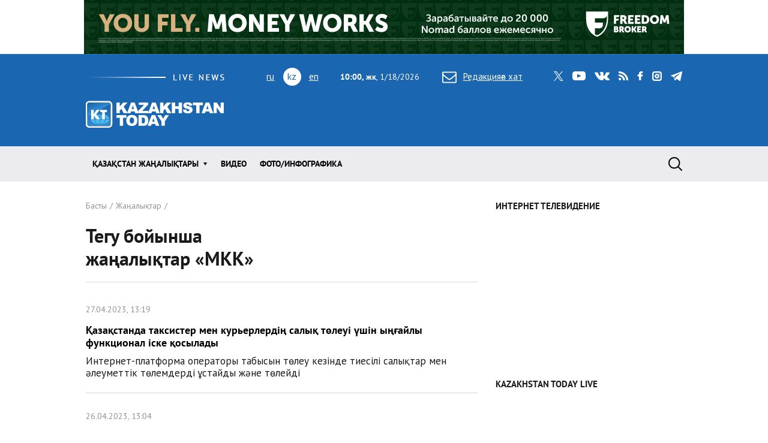

--- FILE ---
content_type: text/html; charset=utf-8
request_url: https://www.kt.kz/kaz/archive_tags/%D0%9C%D0%9A%D0%9A
body_size: 12031
content:
<!DOCTYPE html><html lang="kz"><head><!--Required meta tags--><meta charset="utf-8" /><meta content="width=device-width, initial-scale=1, shrink-to-fit=no" name="viewport" /><meta content="жк,дс,сс,ср,бс,жм,сн" name="abbr-day-names" /><meta name="csrf-param" content="authenticity_token" />
<meta name="csrf-token" content="GCXM6hgxdTKYkBxuVkzgSDkvC3z2RXEnuhzInG0KFfngorcjluVeXuiogp7rb/u/FtroYgWhIzoRgCOrfYZ8LA==" /><title>Тегу бойынша Қазақстан жаңалықтар «МКК»   | Kazakhstan Today</title><meta name="keywords" content="МКК, Қазақстан жаңалықтары, свежие новости, лента новостей, новости Казахстана, новости Алматы, новости Астаны" />
<meta name="description" content="Только свежие и актуальные новости раздела Қазақстан жаңалықтары, информагентство Казахстан Тудей" />
<link rel="next" href="/kaz/archive_tags/%D0%9C%D0%9A%D0%9A?page=2" /><link href="/kaz/rss" rel="alternate" type="application/rss+xml" /><!--JavaScript--><script src="/packs/application-8832192e37c2a894b63b.js"></script><script src="/packs/common-fb325b097b83f3d9ae61.js"></script><!--CSS--><link rel="stylesheet" media="screen" href="/packs/application-3e423e02c29aa05e609a0a6d89c3a52f.css" /><link rel="stylesheet" media="screen" href="https://fonts.googleapis.com/css?family=PT+Sans:400,400i,700,700i&amp;amp;subset=cyrillic,cyrillic-ext" /><!-- Google tag (gtag.js) -->
<script async src="https://www.googletagmanager.com/gtag/js?id=G-XZSBP5K7W6"></script>
<script>
  window.dataLayer = window.dataLayer || [];
  function gtag(){dataLayer.push(arguments);}
  gtag('js', new Date());

  gtag('config', 'G-XZSBP5K7W6');
</script>

<!-- Yandex.RTB -->
<script>window.yaContextCb=window.yaContextCb||[]</script>
<script src="https://yandex.ru/ads/system/context.js" async></script></head><body><div class="top-stretch-bnr"><div class="a-image-bg" style="width: 1000px; height: 90px; "><a target="_blank" rel="nofollow" href="/a/click/67a0275f863b1d48610aaab5"><img src="https://www.kt.kz/neofiles/serve-image/690097f2ee7d2a0025232235" /></a></div></div><header class="header" role="banner"><div class="container d-none d-lg-block"><div class="header__first"><div class="header__live"><img alt="live news" src="/packs/images/site/live_news-dfc37f7ffc34bf7c1cebdafc7124c41d.gif" /></div><div class="header__lang"><ul class="header__lang-list"><li><a href="/rus/archive_tags/%D0%9C%D0%9A%D0%9A">ru</a></li><li class="current">kz</li><li><a href="/eng/archive_tags/%D0%9C%D0%9A%D0%9A">en</a></li></ul></div><div class="header__date"><span id="data"><b>15:00, жк</b>, 18.01.2026</span></div><div class="header__letter"><a data-toggle="modal" data-target=".modal-feedback" href="#"><i class="icon icon-letter"></i>Редакцияға хат</a></div><div class="header__social"><div class="d-none d-lg-block"><ul class="social"><li class="social__item"><a class="icon icon-twitter" target="_blank" href="https://twitter.com/KaztodayKT">twitter</a></li><li class="social__item"><a class="icon icon-youtube" target="_blank" href="https://www.youtube.com/channel/UCEcAvG-vr8rlRKpH_9u5J7w">youtube</a></li><li class="social__item"><a class="icon icon-vk" target="_blank" href="https://vk.com/kazakhstantoday">vk</a></li><li class="social__item"><a class="icon icon-rss" href="/rus/rss">rss</a></li><li class="social__item"><a class="icon icon-facebook" target="_blank" href="https://www.facebook.com/pages/Kazakhstan-Today/148780348533229">facebook</a></li><li class="social__item"><a class="icon icon-instagram" target="_blank" href="https://www.instagram.com/kaztodaykt/">instagram</a></li><li class="social__item"><a class="icon icon-telegram" target="_blank" href="https://t.me/kaztodaykt">telegram</a></li></ul></div></div></div><div class="header__second"><div class="header__logo"><a href="/kaz"><img alt="Kazakhstan today" src="/packs/images/site/logo-1133c521ce834efeb3f5a1ad9bb86345.png" /></a></div><div class="header__currency"><ul class="currency" data-url="/proxy/currency" id="currency-widget"><li class="currency__item usd"></li><li class="currency__item eur"></li><li class="currency__item rub"></li></ul></div></div></div><nav class="navbar navbar-expand-lg"><div class="container"><div class="logo-lang-mobile"><ul class="header__lang-list"><li><a href="/rus/archive_tags/%D0%9C%D0%9A%D0%9A">ru</a></li><li class="current">kz</li><li><a href="/eng/archive_tags/%D0%9C%D0%9A%D0%9A">en</a></li></ul></div><div class="logo-mobile"><a href="/kaz"><img alt="Kazakhstan today" src="/packs/images/site/logo-mobile-31777d1bd7f7fe3bf4d09a7f96c3c690.png" /></a></div><button aria-controls="navbarSupportedContent" aria-expanded="false" aria-label="Toggle navigation" class="navbar-toggler collapsed" data-target="#navbarSupportedContent" data-toggle="collapse" type="button"></button><div class="collapse navbar-collapse" id="navbarSupportedContent"><ul class="main-menu"><li class="main-menu__item dropdown"><a class="main-menu__link" data-toggle="dropdown" aria-haspopup="true" aria-expanded="false" href="/kaz/all">Қазақстан жаңалықтары</a><ul class="dropdown-menu"><li><a href="/kaz/economy">Экономика</a></li><li><a href="/kaz/state">Мемлекет</a></li><li><a href="/kaz/society">Қоғам</a></li><li><a href="/kaz/incidents">Оқыс оқиғалар</a></li><li><a href="/kaz/science">Ғылым және білім</a></li><li><a href="/kaz/sports">Спорт</a></li><li><a href="/kaz/ylmys">Қылмыс</a></li><li><a href="/kaz/lemde">Әлемде</a></li><li><a href="/kaz/sayasat">Саясат</a></li></ul></li><li class="main-menu__item"><a class="main-menu__link " href="/kaz/video">Видео</a></li><li class="main-menu__item"><a class="main-menu__link " href="/kaz/gallery">Фото/Инфографика</a></li><li class="main-menu__item main-menu__item--social"><div class="d-none d-lg-block"><ul class="social"><li class="social__item"><a class="icon icon-twitter" target="_blank" href="https://twitter.com/KaztodayKT">twitter</a></li><li class="social__item"><a class="icon icon-youtube" target="_blank" href="https://www.youtube.com/channel/UCEcAvG-vr8rlRKpH_9u5J7w">youtube</a></li><li class="social__item"><a class="icon icon-vk" target="_blank" href="https://vk.com/kazakhstantoday">vk</a></li><li class="social__item"><a class="icon icon-rss" href="/rus/rss">rss</a></li><li class="social__item"><a class="icon icon-facebook" target="_blank" href="https://www.facebook.com/pages/Kazakhstan-Today/148780348533229">facebook</a></li><li class="social__item"><a class="icon icon-instagram" target="_blank" href="https://www.instagram.com/kaztodaykt/">instagram</a></li><li class="social__item"><a class="icon icon-telegram" target="_blank" href="https://t.me/kaztodaykt">telegram</a></li></ul></div></li></ul><form class="search-form" role="search" action="/kaz/search" accept-charset="UTF-8" method="get"><input name="utf8" type="hidden" value="&#x2713;" /><span class="letter-mobile"><a class="letter-mobile" href="#">letter</a></span><div class="search-form__inner" id="search"><input type="text" name="query" id="query" class="search-form__input form-control" autocomplete="off" placeholder="Не іздейміз?" /><input type="submit" value="search" class="search-form__button" data-disable-with="search" /><span class="search-form__button-label"></span><a class="search-form__close" href="#">close</a></div><div class="d-block d-lg-none social-mobile"><ul class="social"><li class="social__item"><a class="icon icon-twitter" target="_blank" href="https://twitter.com/KaztodayKT">twitter</a></li><li class="social__item"><a class="icon icon-youtube" target="_blank" href="https://www.youtube.com/channel/UCEcAvG-vr8rlRKpH_9u5J7w">youtube</a></li><li class="social__item"><a class="icon icon-vk" target="_blank" href="https://vk.com/kazakhstantoday">vk</a></li><li class="social__item"><a class="icon icon-rss" href="/rus/rss">rss</a></li><li class="social__item"><a class="icon icon-facebook" target="_blank" href="https://www.facebook.com/pages/Kazakhstan-Today/148780348533229">facebook</a></li><li class="social__item"><a class="icon icon-instagram" target="_blank" href="https://www.instagram.com/kaztodaykt/">instagram</a></li><li class="social__item"><a class="icon icon-telegram" target="_blank" href="https://t.me/kaztodaykt">telegram</a></li></ul></div></form></div></div></nav></header><!--begin content--><main class="content"><!--begin section--><section class="section bg-white"><div class="container"><div class="row"><div class="col-md-8"><header class="page-heading"><nav><ol class="breadcrumb" itemscope="" itemtype="http://schema.org/BreadcrumbList"><li itemprop="itemListElement" itemscope="" itemtype="http://schema.org/ListItem"><a itemprop="item" href="/kaz"><span itemprop="name">Басты</span></a><meta content="1" itemprop="position" /></li><li itemprop="itemListElement" itemscope="" itemtype="http://schema.org/ListItem"><a itemprop="item" href="/kaz/all"><span itemprop="name">Жаңалықтар</span></a><meta content="2" itemprop="position" /></li></ol></nav><h1 class="page-title"><div class="row align-items-center"><div class="col-lg-6">Тегу бойынша жаңалықтар «МКК»</div><div class="col-lg-6"></div></div></h1></header><div class="page-content"><ul class="news-list"><li class="news-list__item"><article class="news"><div class="news__content"><div class="news__meta"><span class="news__date">27.04.2023, 13:19</span></div><h4 class="news__title"><a href="/kaz/economy/aza_standa_taksister_men_kurierlerdi_saly_t_leui_shin_1377949582.html">Қазақстанда таксистер мен курьерлердің салық төлеуі үшін ыңғайлы функционал іске қосылады</a></h4><div class="news__excerpt">Интернет-платформа операторы табысын төлеу кезінде тиесілі салықтар мен әлеуметтік төлемдерді ұстайды және төлейді</div></div><a class="news__overlay-link" href="/kaz/economy/aza_standa_taksister_men_kurierlerdi_saly_t_leui_shin_1377949582.html">Қазақстанда таксистер мен курьерлердің салық төлеуі үшін ыңғайлы функционал іске қосылады</a></article></li><li class="news-list__item"><article class="news"><div class="news__content"><div class="news__meta"><span class="news__date">26.04.2023, 13:04</span></div><h4 class="news__title"><a href="/kaz/incidents/k_riptasty_iri_partiyasyn_aza_stannan_ytay_a_ketuge_1377949559.html">Кәріптастың ірі партиясын Қазақстаннан Қытайға әкетуге тырысқан</a></h4><div class="news__excerpt">Кеден қызметкерлері "Қорғас" ХШЫО" ашылуының бірінші күнінде контрабанданы тапты</div></div><a class="news__overlay-link" href="/kaz/incidents/k_riptasty_iri_partiyasyn_aza_stannan_ytay_a_ketuge_1377949559.html">Кәріптастың ірі партиясын Қазақстаннан Қытайға әкетуге тырысқан</a></article></li><li class="news-list__item"><article class="news"><div class="news__image"><picture class="news__picture"><source media="(min-width: 992px) or (max-width: 320px)" srcset="https://www.kt.kz/neofiles/serve-image/642b0321d6a86c058f8a3aa4/290x185/c1" /><source media="(max-width: 991px) and (min-width: 769px)" srcset="https://www.kt.kz/neofiles/serve-image/642b0321d6a86c058f8a3aa4/961x616/c1" /><img alt="Қазақстанда паспорт беру ставкалары төмендетілді" src="https://www.kt.kz/neofiles/serve-image/642b0321d6a86c058f8a3aa4/738x473/c1" /></picture><span class="news__counter"></span></div><div class="news__content"><div class="news__meta"><span class="news__date">03.04.2023, 20:15</span></div><h4 class="news__title"><a href="/kaz/state/_1377948510.html">Қазақстанда паспорт беру ставкалары төмендетілді</a></h4><div class="news__excerpt"><Image=1153557826=true></div></div><a class="news__overlay-link" href="/kaz/state/_1377948510.html">Қазақстанда паспорт беру ставкалары төмендетілді</a></article></li><li class="news-list__item"><article class="news"><div class="news__content"><div class="news__meta"><span class="news__date">17.03.2023, 08:49</span></div><h4 class="news__title"><a href="/kaz/economy/memlekettik_kirister_komiteti_sheteldik_k_zderden_1377947900.html">Мемлекеттік кірістер комитеті шетелдік көздерден қаржыландырылатын тұлғалардың тізілімін жариялайды</a></h4><div class="news__excerpt">Тізілім 1 жартыжылдықтың қорытындысы бойынша орналастырылатын болады</div></div><a class="news__overlay-link" href="/kaz/economy/memlekettik_kirister_komiteti_sheteldik_k_zderden_1377947900.html">Мемлекеттік кірістер комитеті шетелдік көздерден қаржыландырылатын тұлғалардың тізілімін жариялайды</a></article></li><li class="news-list__item"><article class="news"><div class="news__image"><picture class="news__picture"><source media="(min-width: 992px) or (max-width: 320px)" srcset="https://www.kt.kz/neofiles/serve-image/640ad540d6a86c37cf8328df/290x185/c1" /><source media="(max-width: 991px) and (min-width: 769px)" srcset="https://www.kt.kz/neofiles/serve-image/640ad540d6a86c37cf8328df/961x616/c1" /><img alt="МКК банкроттықты рәсімдеу кезінде делдалдардың қызметтерін пайдаланбауға шақырылды" src="https://www.kt.kz/neofiles/serve-image/640ad540d6a86c37cf8328df/738x473/c1" /></picture><span class="news__counter"></span></div><div class="news__content"><div class="news__meta"><span class="news__date">09.03.2023, 17:22</span></div><h4 class="news__title"><a href="/kaz/economy/mkk_bankrotty_ty_r_simdeu_kezinde_deldaldardy_1377947623.html">МКК банкроттықты рәсімдеу кезінде делдалдардың қызметтерін пайдаланбауға шақырылды</a></h4><div class="news__excerpt"><Image=1153556602=true></div></div><a class="news__overlay-link" href="/kaz/economy/mkk_bankrotty_ty_r_simdeu_kezinde_deldaldardy_1377947623.html">МКК банкроттықты рәсімдеу кезінде делдалдардың қызметтерін пайдаланбауға шақырылды</a></article></li><li class="news-list__item"><article class="news"><div class="news__image"><picture class="news__picture"><source media="(min-width: 992px) or (max-width: 320px)" srcset="https://www.kt.kz/neofiles/serve-image/63ccf3f4d6a86c2026c318b2/290x185/c1" /><source media="(max-width: 991px) and (min-width: 769px)" srcset="https://www.kt.kz/neofiles/serve-image/63ccf3f4d6a86c2026c318b2/961x616/c1" /><img alt="Қазақстанда шекарадағы 12 өткізу пунктінде электрондық кезек іске қосылды" src="https://www.kt.kz/neofiles/serve-image/63ccf3f4d6a86c2026c318b2/738x473/c1" /></picture><span class="news__counter"></span></div><div class="news__content"><div class="news__meta"><span class="news__date">20.01.2023, 20:52</span></div><h4 class="news__title"><a href="/kaz/state/aza_standa_shekarada_y_12_tkizu_punktinde_elektrondy_1377945792.html">Қазақстанда шекарадағы 12 өткізу пунктінде электрондық кезек іске қосылды</a></h4><div class="news__excerpt"><Image=1153553565=true></div></div><a class="news__overlay-link" href="/kaz/state/aza_standa_shekarada_y_12_tkizu_punktinde_elektrondy_1377945792.html">Қазақстанда шекарадағы 12 өткізу пунктінде электрондық кезек іске қосылды</a></article></li><li class="news-list__item"><article class="news"><div class="news__image"><picture class="news__picture"><source media="(min-width: 992px) or (max-width: 320px)" srcset="https://www.kt.kz/neofiles/serve-image/63cb76d3d6a86c7a53c9392d/290x185/c1" /><source media="(max-width: 991px) and (min-width: 769px)" srcset="https://www.kt.kz/neofiles/serve-image/63cb76d3d6a86c7a53c9392d/961x616/c1" /><img alt="Қазақстанда қайырымдылық көмек көрсету немесе алу кезінде қолданылатын салық женілдіктерінің тізбесі кеңейтілді" src="https://www.kt.kz/neofiles/serve-image/63cb76d3d6a86c7a53c9392d/738x473/c1" /></picture><span class="news__counter"></span></div><div class="news__content"><div class="news__meta"><span class="news__date">19.01.2023, 17:53</span></div><h4 class="news__title"><a href="/kaz/state/aza_standa_ayyrymdyly_k_mek_k_rsetu_nemese_alu_kezinde_1377945762.html">Қазақстанда қайырымдылық көмек көрсету немесе алу кезінде қолданылатын салық женілдіктерінің тізбесі кеңейтілді</a></h4><div class="news__excerpt"><Image=1153553508=true></div></div><a class="news__overlay-link" href="/kaz/state/aza_standa_ayyrymdyly_k_mek_k_rsetu_nemese_alu_kezinde_1377945762.html">Қазақстанда қайырымдылық көмек көрсету немесе алу кезінде қолданылатын салық женілдіктерінің тізбесі кеңейтілді</a></article></li><li class="news-list__item"><article class="news"><div class="news__image"><picture class="news__picture"><source media="(min-width: 992px) or (max-width: 320px)" srcset="https://www.kt.kz/neofiles/serve-image/63c322a9d6a86c14a6479649/290x185/c1" /><source media="(max-width: 991px) and (min-width: 769px)" srcset="https://www.kt.kz/neofiles/serve-image/63c322a9d6a86c14a6479649/961x616/c1" /><img alt="Қазақстанда криптовалютаның жоғары бағасымен сатудан түскен табысқа салынатын салық енгізілді" src="https://www.kt.kz/neofiles/serve-image/63c322a9d6a86c14a6479649/738x473/c1" /></picture><span class="news__counter"></span></div><div class="news__content"><div class="news__meta"><span class="news__date">13.01.2023, 16:21</span></div><h4 class="news__title"><a href="/kaz/economy/aza_standa_kriptovalyutany_zho_ary_ba_asymen_satudan_1377945509.html">Қазақстанда криптовалютаның жоғары бағасымен сатудан түскен табысқа салынатын салық енгізілді</a></h4><div class="news__excerpt"><Image=1153553106=true></div></div><a class="news__overlay-link" href="/kaz/economy/aza_standa_kriptovalyutany_zho_ary_ba_asymen_satudan_1377945509.html">Қазақстанда криптовалютаның жоғары бағасымен сатудан түскен табысқа салынатын салық енгізілді</a></article></li><li class="news-list__item"><article class="news"><div class="news__image"><picture class="news__picture"><source media="(min-width: 992px) or (max-width: 320px)" srcset="https://www.kt.kz/neofiles/serve-image/63bd2b17d6a86c6db15f3149/290x185/c1" /><source media="(max-width: 991px) and (min-width: 769px)" srcset="https://www.kt.kz/neofiles/serve-image/63bd2b17d6a86c6db15f3149/961x616/c1" /><img alt="Қытай Қазақстанмен мемлекеттік шекарадағы карантиндік шектеуді алып тастады" src="https://www.kt.kz/neofiles/serve-image/63bd2b17d6a86c6db15f3149/738x473/c1" /></picture><span class="news__counter"></span></div><div class="news__content"><div class="news__meta"><span class="news__date">10.01.2023, 10:13</span></div><h4 class="news__title"><a href="/kaz/economy/ytay_aza_stanmen_memlekettik_shekarada_y_karantindik_1377945326.html">Қытай Қазақстанмен мемлекеттік шекарадағы карантиндік шектеуді алып тастады</a></h4><div class="news__excerpt"><Image=1153552810=true></div></div><a class="news__overlay-link" href="/kaz/economy/ytay_aza_stanmen_memlekettik_shekarada_y_karantindik_1377945326.html">Қытай Қазақстанмен мемлекеттік шекарадағы карантиндік шектеуді алып тастады</a></article></li><li class="news-list__item"><article class="news"><div class="news__content"><div class="news__meta"><span class="news__date">22.09.2022, 15:13</span></div><h4 class="news__title"><a href="/kaz/economy/kedende_tekseru_ekonomikaly_operatorlardan_byudzhetke_1377940144.html">Кеденде тексеру: экономикалық операторлардан бюджетке 59,5 млрд теңге өндірілді</a></h4><div class="news__excerpt">Уәкілетті экономикалық оператор тауарлардың кедендік құнын дұрыс төмендетіп көрсету арқылы кедендік төлемдер мен салықтарды төлеуден жалтармақ болған.</div></div><a class="news__overlay-link" href="/kaz/economy/kedende_tekseru_ekonomikaly_operatorlardan_byudzhetke_1377940144.html">Кеденде тексеру: экономикалық операторлардан бюджетке 59,5 млрд теңге өндірілді</a></article></li><li class="news-list__item"><article class="news"><div class="news__image"><picture class="news__picture"><source media="(min-width: 992px) or (max-width: 320px)" srcset="https://www.kt.kz/neofiles/serve-image/6328955bd6a86c7884df2f89/290x185/c1" /><source media="(max-width: 991px) and (min-width: 769px)" srcset="https://www.kt.kz/neofiles/serve-image/6328955bd6a86c7884df2f89/961x616/c1" /><img alt="Алаяқтар мүлік пен көлік құралдарына салық төлеу туралы ұсыныспен жалған хабарламалар жіберуде - МКК" src="https://www.kt.kz/neofiles/serve-image/6328955bd6a86c7884df2f89/738x473/c1" /></picture><span class="news__counter"></span></div><div class="news__content"><div class="news__meta"><span class="news__date">19.09.2022, 17:56</span></div><h4 class="news__title"><a href="/kaz/society/_1377939928.html">Алаяқтар мүлік пен көлік құралдарына салық төлеу туралы ұсыныспен жалған хабарламалар жіберуде - МКК</a></h4><div class="news__excerpt"><Image=1153545597=true></div></div><a class="news__overlay-link" href="/kaz/society/_1377939928.html">Алаяқтар мүлік пен көлік құралдарына салық төлеу туралы ұсыныспен жалған хабарламалар жіберуде - МКК</a></article></li><li class="news-list__item"><article class="news"><div class="news__content"><div class="news__meta"><span class="news__date">12.09.2022, 15:26</span></div><h4 class="news__title"><a href="/kaz/economy/_1377939523.html">Жалпыға бірдей декларациялау шеңберінде декларацияны тапсыру мерзімі 15 қыркүйекте аяқталады</a></h4><div class="news__excerpt">Жалпыға бірдей декларациялау аясында салық декларациясын тапсыру мерзімінің аяқталуына небәрі төрт күн қалды.</div></div><a class="news__overlay-link" href="/kaz/economy/_1377939523.html">Жалпыға бірдей декларациялау шеңберінде декларацияны тапсыру мерзімі 15 қыркүйекте аяқталады</a></article></li><li class="news-list__item"><article class="news"><div class="news__image"><picture class="news__picture"><source media="(min-width: 992px) or (max-width: 320px)" srcset="https://www.kt.kz/neofiles/serve-image/631b79c0d6a86c34145fdc59/290x185/c1" /><source media="(max-width: 991px) and (min-width: 769px)" srcset="https://www.kt.kz/neofiles/serve-image/631b79c0d6a86c34145fdc59/961x616/c1" /><img alt="Кедендік тексеру: бюджетке 45,1 млрд теңге өндірілді" src="https://www.kt.kz/neofiles/serve-image/631b79c0d6a86c34145fdc59/738x473/c1" /></picture><span class="news__counter"></span></div><div class="news__content"><div class="news__meta"><span class="news__date">09.09.2022, 20:33</span></div><h4 class="news__title"><a href="/kaz/state/kedendik_tekseru_byudzhetke_45_1_mlrd_te_ge_ndirildi_1377939441.html">Кедендік тексеру: бюджетке 45,1 млрд теңге өндірілді</a></h4><div class="news__excerpt"><Image=1153545073=true></div></div><a class="news__overlay-link" href="/kaz/state/kedendik_tekseru_byudzhetke_45_1_mlrd_te_ge_ndirildi_1377939441.html">Кедендік тексеру: бюджетке 45,1 млрд теңге өндірілді</a></article></li><li class="news-list__item"><article class="news"><div class="news__content"><div class="news__meta"><span class="news__date">07.09.2022, 15:51</span></div><h4 class="news__title"><a href="/kaz/economy/-_1377939310.html">Бақылау-касса машиналарын қайта бағдарламалау мерзімі 2022 жылдың соңына дейін ұзартылды</a></h4><div class="news__excerpt">2023 жылғы 1 қаңтардан бастап 2.0.2-ден басқа хаттамаларға Фискалдық деректер операторлары қолдау көрсетпейді.</div></div><a class="news__overlay-link" href="/kaz/economy/-_1377939310.html">Бақылау-касса машиналарын қайта бағдарламалау мерзімі 2022 жылдың соңына дейін ұзартылды</a></article></li><li class="news-list__item"><article class="news"><div class="news__content"><div class="news__meta"><span class="news__date">15.08.2022, 15:38</span></div><h4 class="news__title"><a href="/kaz/society/_1377938142.html">МКК жеке тұлғалардың банкроттығы туралы заң жобасын түсіндіру жұмыстарын бастады</a></h4><div class="news__excerpt">Лекторлар конференцияға қатысушылардың барлық сұрақтарына жауап берді.</div></div><a class="news__overlay-link" href="/kaz/society/_1377938142.html">МКК жеке тұлғалардың банкроттығы туралы заң жобасын түсіндіру жұмыстарын бастады</a></article></li><li class="news-list__item"><article class="news"><div class="news__content highlight-headline1"><div class="news__meta"><span class="news__date">12.08.2022, 15:46</span></div><h4 class="news__title"><a href="/kaz/state/_1377938060.html">Мемлекеттік кірістер комитетінің төрағасы тағайындалды</a></h4><div class="news__excerpt">Данияр Жаналинов ҚР Қаржы министрлігі Мемлекеттік кірістер комитетінің төрағасы болып тағайындалды.</div></div><a class="news__overlay-link" href="/kaz/state/_1377938060.html">Мемлекеттік кірістер комитетінің төрағасы тағайындалды</a></article></li><li class="news-list__item"><article class="news"><div class="news__image"><picture class="news__picture"><source media="(min-width: 992px) or (max-width: 320px)" srcset="https://www.kt.kz/neofiles/serve-image/62f5447cd6a86c162c1910cb/290x185/c1" /><source media="(max-width: 991px) and (min-width: 769px)" srcset="https://www.kt.kz/neofiles/serve-image/62f5447cd6a86c162c1910cb/961x616/c1" /><img alt="Жыл басынан бері ҚР бюджетіне интернет арқылы қызмет көрсету үшін 3 миллиард теңгеден астам салық түсті" src="https://www.kt.kz/neofiles/serve-image/62f5447cd6a86c162c1910cb/738x473/c1" /></picture><span class="news__counter"></span></div><div class="news__content"><div class="news__meta"><span class="news__date">11.08.2022, 17:55</span></div><h4 class="news__title"><a href="/kaz/economy/zhyl_basynan_beri_r_byudzhetine_internet_ar_yly_yzmet_1377938027.html">Жыл басынан бері ҚР бюджетіне интернет арқылы қызмет көрсету үшін 3 миллиард теңгеден астам салық түсті</a></h4><div class="news__excerpt"><Image=1153543510=true></div></div><a class="news__overlay-link" href="/kaz/economy/zhyl_basynan_beri_r_byudzhetine_internet_ar_yly_yzmet_1377938027.html">Жыл басынан бері ҚР бюджетіне интернет арқылы қызмет көрсету үшін 3 миллиард теңгеден астам салық түсті</a></article></li><li class="news-list__item"><article class="news"><div class="news__image"><picture class="news__picture"><source media="(min-width: 992px) or (max-width: 320px)" srcset="https://www.kt.kz/neofiles/serve-image/62ed20f7d6a86c5b2c09048f/290x185/c1" /><source media="(max-width: 991px) and (min-width: 769px)" srcset="https://www.kt.kz/neofiles/serve-image/62ed20f7d6a86c5b2c09048f/961x616/c1" /><img alt="Қазақстанға 4 млн қораптан астам темекіні контрабандалық жолмен әкелуге тырысты" src="https://www.kt.kz/neofiles/serve-image/62ed20f7d6a86c5b2c09048f/738x473/c1" /></picture><span class="news__counter"></span></div><div class="news__content"><div class="news__meta"><span class="news__date">05.08.2022, 18:47</span></div><h4 class="news__title"><a href="/kaz/incidents/4_1377937757.html">Қазақстанға 4 млн қораптан астам темекіні контрабандалық жолмен әкелуге тырысты</a></h4><div class="news__excerpt"><Image=1153543226=true></div></div><a class="news__overlay-link" href="/kaz/incidents/4_1377937757.html">Қазақстанға 4 млн қораптан астам темекіні контрабандалық жолмен әкелуге тырысты</a></article></li><li class="news-list__item"><article class="news"><div class="news__content"><div class="news__meta"><span class="news__date">02.08.2022, 15:46</span></div><h4 class="news__title"><a href="/kaz/state/mkk_kirister_men_m_lki_turaly_deklaratsiyany_tapsyru_1377937561.html">МКК кірістер мен мүлкі туралы декларацияны тапсыру мерзімін еске салды</a></h4><div class="news__excerpt">Кірістері мен мүлкі туралы декларацияны (270.00 нысанда) 2022 жылғы 15 қыркүйекке дейінгі мерзімде тұрғылықты жері бойынша мемлекеттік кірістер органына электронды түрде ұсыну қажет.</div></div><a class="news__overlay-link" href="/kaz/state/mkk_kirister_men_m_lki_turaly_deklaratsiyany_tapsyru_1377937561.html">МКК кірістер мен мүлкі туралы декларацияны тапсыру мерзімін еске салды</a></article></li><li class="news-list__item"><article class="news"><div class="news__content"><div class="news__meta"><span class="news__date">01.08.2022, 16:26</span></div><h4 class="news__title"><a href="/kaz/economy/eshf_a_paratty_zh_yesinde_irkilis_oryn_aldy_1377937510.html">ЭШФ ақпараттық жүйесінде іркіліс орын алды</a></h4><div class="news__excerpt">Нәтижесінде қате хабарлама жіберілді.</div></div><a class="news__overlay-link" href="/kaz/economy/eshf_a_paratty_zh_yesinde_irkilis_oryn_aldy_1377937510.html">ЭШФ ақпараттық жүйесінде іркіліс орын алды</a></article></li><li class="news-list__item"><article class="news"><div class="news__image"><picture class="news__picture"><source media="(min-width: 992px) or (max-width: 320px)" srcset="https://www.kt.kz/neofiles/serve-image/62d6c768d6a86c4d165dbcec/290x185/c1" /><source media="(max-width: 991px) and (min-width: 769px)" srcset="https://www.kt.kz/neofiles/serve-image/62d6c768d6a86c4d165dbcec/961x616/c1" /><img alt="Салық төлеушілерге 15 қыркүйекке дейін бақылау-касса машиналарының бағдарламасын жаңарту қажет" src="https://www.kt.kz/neofiles/serve-image/62d6c768d6a86c4d165dbcec/738x473/c1" /></picture><span class="news__counter"></span></div><div class="news__content"><div class="news__meta"><span class="news__date">19.07.2022, 17:09</span></div><h4 class="news__title"><a href="/kaz/society/saly_t_leushilerge_15_yrk_yekke_deyin_ba_ylau-kassa_1377936916.html">Салық төлеушілерге 15 қыркүйекке дейін бақылау-касса машиналарының бағдарламасын жаңарту қажет</a></h4><div class="news__excerpt"><Image=1153542368=true></div></div><a class="news__overlay-link" href="/kaz/society/saly_t_leushilerge_15_yrk_yekke_deyin_ba_ylau-kassa_1377936916.html">Салық төлеушілерге 15 қыркүйекке дейін бақылау-касса машиналарының бағдарламасын жаңарту қажет</a></article></li><li class="news-list__item"><article class="news"><div class="news__content"><div class="news__meta"><span class="news__date">30.06.2022, 15:32</span></div><h4 class="news__title"><a href="/kaz/economy/saly_organdaryny_kodtary_aza_stanny_zha_a_oblystarynda_1377935968.html">Салық органдарының кодтары Қазақстанның жаңа облыстарында бекітілді</a></h4><div class="news__excerpt">Жаңа кодтар салық есептілігін тапсыру және салықтарды төлеу үшін қажет.</div></div><a class="news__overlay-link" href="/kaz/economy/saly_organdaryny_kodtary_aza_stanny_zha_a_oblystarynda_1377935968.html">Салық органдарының кодтары Қазақстанның жаңа облыстарында бекітілді</a></article></li><li class="news-list__item"><article class="news"><div class="news__content"><div class="news__meta"><span class="news__date">29.06.2022, 17:25</span></div><h4 class="news__title"><a href="/kaz/state/volga_dnepr_airlines_1377935922.html">МКК &quot;VOLGA DNEPR AIRLINES&quot; әуе компаниясының кемесін ұстауға қатысты түсініктеме берді</a></h4><div class="news__excerpt">Әуе компаниясының өкілдері бұзушылықпен келісті.</div></div><a class="news__overlay-link" href="/kaz/state/volga_dnepr_airlines_1377935922.html">МКК &quot;VOLGA DNEPR AIRLINES&quot; әуе компаниясының кемесін ұстауға қатысты түсініктеме берді</a></article></li><li class="news-list__item"><article class="news"><div class="news__content"><div class="news__meta"><span class="news__date">17.06.2022, 15:07</span></div><h4 class="news__title"><a href="/kaz/society/zhyl_basynan_beri_almaty_uezhayynda_528_mln_te_geni_1377935319.html">Жыл басынан бері Алматы әуежайында 528 млн теңгені қолма-қол заңсыз әкетудің жолы кесілді</a></h4><div class="news__excerpt">Бұзушылықтар бойынша салынған айыппұл сомасы 3,2 млн теңгені құрады.</div></div><a class="news__overlay-link" href="/kaz/society/zhyl_basynan_beri_almaty_uezhayynda_528_mln_te_geni_1377935319.html">Жыл басынан бері Алматы әуежайында 528 млн теңгені қолма-қол заңсыз әкетудің жолы кесілді</a></article></li></ul></div><footer class="page-footer"><nav aria-label="Page navigation"><ul class="pagination"><li class="page-item"><a rel="prev" class="page-link" href="/kaz/archive_tags/%D0%9C%D0%9A%D0%9A">&larr;</a></li><li class="page-item  active"><a class="page-link" href="/kaz/archive_tags/%D0%9C%D0%9A%D0%9A">1</a></li><li class="page-item"><a rel="next" class="page-link" href="/kaz/archive_tags/%D0%9C%D0%9A%D0%9A?page=2">2</a></li><li class="page-item"><a class="page-link" href="/kaz/archive_tags/%D0%9C%D0%9A%D0%9A?page=3">3</a></li><li class="page-item"><a rel="next" class="page-link" href="/kaz/archive_tags/%D0%9C%D0%9A%D0%9A?page=2">&rarr;</a></li></ul></nav></footer></div><div class="col-md-4"><div class="sidebar-top-bnr"><p><strong>ИНТЕРНЕТ ТЕЛЕВИДЕНИЕ</strong></p>
<iframe width="100%" height="215" src="https://www.youtube.com/embed/R9VILSbeWLA?mute=1&autoplay=1" title="YouTube video player" frameborder="0" allow="accelerometer; autoplay; clipboard-write; encrypted-media; gyroscope; picture-in-picture; web-share" referrerpolicy="strict-origin-when-cross-origin" allowfullscreen></iframe>
<p>&nbsp;</p>
<p><strong>KAZAKHSTAN TODAY LIVE</strong></p>
<iframe width="100%" height="215" 
  src="https://www.youtube.com/embed/videoseries?list=PLgUZH7v2Ak9oGtaUCPs9ST64G9bQ-7dG_&autoplay=1&mute=1" 
  frameborder="0" allow="autoplay; encrypted-media" allowfullscreen>
</iframe></div><!--begin widget--><div class="widget"><h2 class="widget__title">Ең көп оқылғаны</h2><ul class="nav nav-news" id="myTab" role="tablist"><li class="nav-news__item"><a class="nav-news__link  active" id="week-tab" data-toggle="tab" role="tab" aria-controls="week" aria-selected="true" href="#week">апта</a></li><li class="nav-news__item"><a class="nav-news__link " id="month-tab" data-toggle="tab" role="tab" aria-controls="month" aria-selected="false" href="#month">ай</a></li></ul><div class="tab-content" id="myTabContent"><div aria-labelledby="week-tab" class="tab-pane fad show active" id="week" role="tabpanel"><ul class="news-simple-list"><li class="news-simple-list__item"><article class="news-simple"><span class="date">13.01.2026, 19:16</span><div class="news-simple__title"><a href="/kaz/state/asym-zhomart_to_aev_qazaqgaz_k_a_bas_arma_t_ra_asy_1377986402.html">Қасым-Жомарт Тоқаев &quot;QazaqGaz&quot; ҰК&quot; АҚ басқарма төрағасы Әлібек Жамауовты қабылдады</a></div><div class="news-simple__meta"><span class="views"><i class="icon icon-view"></i> 123066</span></div><a class="overlay-link" href="/kaz/state/asym-zhomart_to_aev_qazaqgaz_k_a_bas_arma_t_ra_asy_1377986402.html">Қасым-Жомарт Тоқаев &quot;QazaqGaz&quot; ҰК&quot; АҚ басқарма төрағасы Әлібек Жамауовты қабылдады</a></article></li><li class="news-simple-list__item"><article class="news-simple"><span class="date">13.01.2026, 18:30</span><div class="news-simple__title"><a href="/kaz/state/elimizdi_barly_eldi_mekenderi_sumen_toly_amtamasyz_1377986405.html">Еліміздің барлық елді мекендері сумен толық қамтамасыз етілді</a></div><div class="news-simple__meta"><span class="views"><i class="icon icon-view"></i> 122516</span></div><a class="overlay-link" href="/kaz/state/elimizdi_barly_eldi_mekenderi_sumen_toly_amtamasyz_1377986405.html">Еліміздің барлық елді мекендері сумен толық қамтамасыз етілді</a></article></li><li class="news-simple-list__item"><article class="news-simple"><span class="date">13.01.2026, 20:35</span><div class="news-simple__title"><a href="/kaz/state/elimizde_su_resurstaryny_ltty_a_paratty_zh_yesi_1377986407.html">Елімізде су ресурстарының ұлттық ақпараттық жүйесі әзірленуде</a></div><div class="news-simple__meta"><span class="views"><i class="icon icon-view"></i> 121876</span></div><a class="overlay-link" href="/kaz/state/elimizde_su_resurstaryny_ltty_a_paratty_zh_yesi_1377986407.html">Елімізде су ресурстарының ұлттық ақпараттық жүйесі әзірленуде</a></article></li><li class="news-simple-list__item"><article class="news-simple"><span class="date">13.01.2026, 17:27</span><div class="news-simple__title"><a href="/kaz/state/su_ministrligi_k_ktemgi_su_tas_ynynan_or_au_sharalaryn_1377986409.html">Су министрлігі көктемгі су тасқынынан қорғау шараларын күшейтуде</a></div><div class="news-simple__meta"><span class="views"><i class="icon icon-view"></i> 120881</span></div><a class="overlay-link" href="/kaz/state/su_ministrligi_k_ktemgi_su_tas_ynynan_or_au_sharalaryn_1377986409.html">Су министрлігі көктемгі су тасқынынан қорғау шараларын күшейтуде</a></article></li><li class="news-simple-list__item"><article class="news-simple"><span class="date">14.01.2026, 08:57</span><div class="news-simple__title"><a href="/kaz/state/aza_stan_kimeti_zher_oynauyn_zertteudi_zha_a_keze_ine_1377986413.html">Қазақстан Үкіметі жер қойнауын зерттеудің жаңа кезеңіне кірісуде: геологиялық барлауға 240 млрд теңге бөлінеді</a></div><div class="news-simple__meta"><span class="views"><i class="icon icon-view"></i> 120091</span></div><a class="overlay-link" href="/kaz/state/aza_stan_kimeti_zher_oynauyn_zertteudi_zha_a_keze_ine_1377986413.html">Қазақстан Үкіметі жер қойнауын зерттеудің жаңа кезеңіне кірісуде: геологиялық барлауға 240 млрд теңге бөлінеді</a></article></li></ul></div><div aria-labelledby="month-tab" class="tab-pane fad" id="month" role="tabpanel"><ul class="news-simple-list"><li class="news-simple-list__item"><article class="news-simple"><span class="date">06.01.2026, 20:48</span><div class="news-simple__title"><a href="/kaz/state/za_namaly_aktiler_zha_a_tsifrly_kodekske_s_ykes_keltiriledi_1377986159.html">Заңнамалық актілер жаңа Цифрлық кодекске сәйкес келтіріледі</a></div><div class="news-simple__meta"><span class="views"><i class="icon icon-view"></i> 199846</span></div><a class="overlay-link" href="/kaz/state/za_namaly_aktiler_zha_a_tsifrly_kodekske_s_ykes_keltiriledi_1377986159.html">Заңнамалық актілер жаңа Цифрлық кодекске сәйкес келтіріледі</a></article></li><li class="news-simple-list__item"><article class="news-simple"><span class="date">19.12.2025, 17:45</span><div class="news-simple__title"><a href="/kaz/sayasat/prezident_orta_derzhavalardy_b_auipsizdik_ke_esine_1377985488.html">Президент орта державаларды БҰҰ Қауіпсіздік кеңесіне кеңінен қатыстыруға шақырды</a></div><div class="news-simple__meta"><span class="views"><i class="icon icon-view"></i> 192821</span></div><a class="overlay-link" href="/kaz/sayasat/prezident_orta_derzhavalardy_b_auipsizdik_ke_esine_1377985488.html">Президент орта державаларды БҰҰ Қауіпсіздік кеңесіне кеңінен қатыстыруға шақырды</a></article></li><li class="news-simple-list__item"><article class="news-simple"><span class="date">19.12.2025, 16:42</span><div class="news-simple__title"><a href="/kaz/sayasat/aza_stan_prezidenti_lemde_a_ty_ystardy_rshuine_1377985487.html">Қазақстан Президенті әлемде қақтығыстардың өршуіне алаңдаушылық білдірді</a></div><div class="news-simple__meta"><span class="views"><i class="icon icon-view"></i> 180776</span></div><a class="overlay-link" href="/kaz/sayasat/aza_stan_prezidenti_lemde_a_ty_ystardy_rshuine_1377985487.html">Қазақстан Президенті әлемде қақтығыстардың өршуіне алаңдаушылық білдірді</a></article></li><li class="news-simple-list__item"><article class="news-simple"><span class="date">07.01.2026, 09:29</span><div class="news-simple__title"><a href="/kaz/state/pravoslavielik_aza_standy_tar_rozhdestvo_merekesin_toylap_1377986168.html">Православиелік қазақстандықтар Рождество мерекесін тойлап жатыр</a></div><div class="news-simple__meta"><span class="views"><i class="icon icon-view"></i> 178856</span></div><a class="overlay-link" href="/kaz/state/pravoslavielik_aza_standy_tar_rozhdestvo_merekesin_toylap_1377986168.html">Православиелік қазақстандықтар Рождество мерекесін тойлап жатыр</a></article></li><li class="news-simple-list__item"><article class="news-simple"><span class="date">07.01.2026, 10:33</span><div class="news-simple__title"><a href="/kaz/state/memleket_basshysy_rozhdestvo_merekesimen_tty_tady_1377986169.html">Мемлекет басшысы Рождество мерекесімен құттықтады</a></div><div class="news-simple__meta"><span class="views"><i class="icon icon-view"></i> 178726</span></div><a class="overlay-link" href="/kaz/state/memleket_basshysy_rozhdestvo_merekesimen_tty_tady_1377986169.html">Мемлекет басшысы Рождество мерекесімен құттықтады</a></article></li></ul></div></div></div><!--end widget--></div></div></div></section><!--end section--></main><!--begin footer--><footer class="footer" role="contentinfo"><div class="container"><div class="row"><div class="col-lg-8"><ul class="nav-footer"><li class="nav-footer__item"><a href="/kaz/about/agenttik_1377935780.html">АГЕНТТІК</a></li><li class="nav-footer__item"><a href="/kaz/about/zharnama_1377938655.html">ЖАРНАМА</a></li></ul></div><div class="col-lg-4"><div class="d-none d-lg-block"><ul class="social"><li class="social__item"><a class="icon icon-twitter" target="_blank" href="https://twitter.com/KaztodayKT">twitter</a></li><li class="social__item"><a class="icon icon-youtube" target="_blank" href="https://www.youtube.com/channel/UCEcAvG-vr8rlRKpH_9u5J7w">youtube</a></li><li class="social__item"><a class="icon icon-vk" target="_blank" href="https://vk.com/kazakhstantoday">vk</a></li><li class="social__item"><a class="icon icon-rss" href="/rus/rss">rss</a></li><li class="social__item"><a class="icon icon-facebook" target="_blank" href="https://www.facebook.com/pages/Kazakhstan-Today/148780348533229">facebook</a></li><li class="social__item"><a class="icon icon-instagram" target="_blank" href="https://www.instagram.com/kaztodaykt/">instagram</a></li><li class="social__item"><a class="icon icon-telegram" target="_blank" href="https://t.me/kaztodaykt">telegram</a></li></ul></div><div class="footer__logo"><img alt="Kazakhstan today" src="/packs/images/site/logo-footer-f74e84fc72636d12b767a7434c5141b6.jpg" /></div></div></div><div class="row footer__second"><div class="col-lg-3 d-none d-lg-block"><p class="mistake">Сайттан қате таптыңыз ба?<br>Бөліп Ctrl+Enter басыңыз</p></div><div class="col-lg-5"><p>Ақпараттық материалдарда көрсетілген көзқарас Kazakhstan Today ақпараттық агенттігі редакциясының көзқарасымен сәйкес келмеуі мүмкін</p></div><div class="col-lg-4"><p>&copy; Барлық құқықтар қорғалған<br>ТОО «Kazakhstan Today Media Group», 2026</p><p>Стоковые изображения от <a target="_blank" href="https://depositphotos.com/"><img alt="Depositphotos" src="/packs/images/site/depositphotos-e4b452dcd5d0e06ad37b8c59950e3b9e.png" /></a></p></div></div></div></footer><!--end footer--><div aria-hidden="true" aria-labelledby="myLargeModalLabel" class="modal fade modal-feedback" role="dialog" tabindex="-1"><div class="modal-dialog modal-lg"><div class="modal-content"><div class="modal-header"><h5 class="modal-title">Редакцияға хат</h5><button aria-label="Close" class="close" data-dismiss="modal" type="button"></button></div><div class="modal-body"><form enctype="multipart/form-data" action="/feedback" accept-charset="UTF-8" method="post"><input name="utf8" type="hidden" value="&#x2713;" /><input type="hidden" name="authenticity_token" value="4sdLrJHcec0ldTKw+gpiojGVZmYyALwuavcQ/tkgYXtHIlbcS0DDwpxsec8xAf204fWWY5h8ArI68WikN80s9w==" /><div class="form-group"><input type="text" name="name" id="name" class="form-control" placeholder="Өзіңізді таныстыруыңызды өтінеміз..." /></div><div class="form-group"><input type="email" name="email" id="email" class="form-control" placeholder="Өз email-іңізді көрсетіңіз..." /></div><div class="form-group"><input type="text" name="phone" id="phone" class="form-control" placeholder="Өз телефоныңызды көрсетіңіз..." /></div><div class="form-group"><textarea name="message" id="message" cols="30" rows="7" class="form-control" placeholder="Хабарламаңызды жазыңыз...">
</textarea><input type="hidden" name="url" id="url" value="https://www.kt.kz/kaz/archive_tags/%D0%9C%D0%9A%D0%9A" /></div><div class="form-group"><div class="drag-and-drop"><span class="drag-and-drop__clip"></span><p class="drag-and-drop__text"><input type="file" name="file" id="file" /></p></div></div><div class="form-group text-center"><div class="recaptcha-feedback d-inline-block"><script src="https://www.recaptcha.net/recaptcha/api.js" async defer ></script>
<div data-sitekey="6Ldg47wZAAAAABgwWtcxy6H2zU67IlaihocDTh1d" class="g-recaptcha "></div>
          <noscript>
            <div>
              <div style="width: 302px; height: 422px; position: relative;">
                <div style="width: 302px; height: 422px; position: absolute;">
                  <iframe
                    src="https://www.recaptcha.net/recaptcha/api/fallback?k=6Ldg47wZAAAAABgwWtcxy6H2zU67IlaihocDTh1d"
                    name="ReCAPTCHA"
                    style="width: 302px; height: 422px; border-style: none; border: 0; overflow: hidden;">
                  </iframe>
                </div>
              </div>
              <div style="width: 300px; height: 60px; border-style: none;
                bottom: 12px; left: 25px; margin: 0px; padding: 0px; right: 25px;
                background: #f9f9f9; border: 1px solid #c1c1c1; border-radius: 3px;">
                <textarea id="g-recaptcha-response" name="g-recaptcha-response"
                  class="g-recaptcha-response"
                  style="width: 250px; height: 40px; border: 1px solid #c1c1c1;
                  margin: 10px 25px; padding: 0px; resize: none;">
                </textarea>
              </div>
            </div>
          </noscript>
</div></div><div class="form-group text-center"><button class="btn btn-primary text-uppercase" type="submit">Жіберу</button></div></form></div></div></div></div><script>// Keys for what will become orphus.opt after loading.
window.orphus = {
  action: "/orphus_message",
  strings: {"alt":"Выделите фрагмент с ошибкой мышкой, и нажмите Ctrl+Enter.","badbrowser":"Ваш браузер не поддерживает выделение текста и/или IFRAME.","toobig":"Выбран слишком большой фрагмент. Пожалуйста, выберите более короткий.","subject":"Orphus Report","intextmsg":"Вы выделили следующую ошибку:","ifsendmsg":"Отправляем? Страница не будет перезагружена.","gohome":"Перейти на страницу автора модуля Orphus?","name":"Orphus","author":"by Dmitry Koterov \u0026 Proger_XP","to":"Proger_XP","send":"Отправить","cancel":"Отменить","entercmnt":"Комментарий (необязательно):","submitex":"Ошибка при отправке:"}
}</script><script src="/orphus/orphus.min.js"></script></body></html>